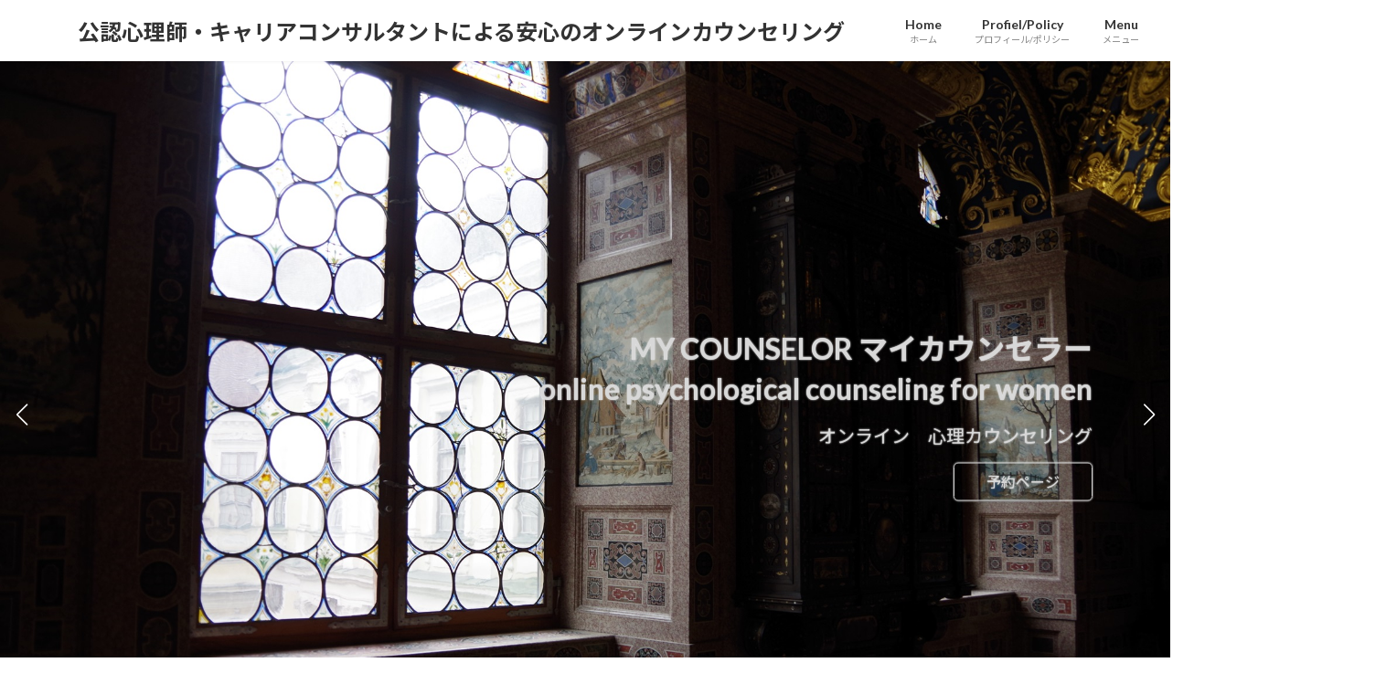

--- FILE ---
content_type: text/html; charset=UTF-8
request_url: https://my-counselor.jp/
body_size: 19932
content:
<!DOCTYPE html><html dir="ltr" lang="ja" prefix="og: https://ogp.me/ns#"><head><meta charset="utf-8"><meta http-equiv="X-UA-Compatible" content="IE=edge"><meta name="viewport" content="width=device-width, initial-scale=1"><title>オンラインカウンセリング - 公認心理師・キャリアコンサルタントによる安心のオンラインカウンセリング</title><meta name="description" content="公認心理師・キャリアコンサルタントによる心理カウンセリングです。お子様に関することでご心配なことがありましたら 公認心理師・キャリアコンサルタントによる心理カウンセリングです。お子様に関することでご心配なことがありましたら、お話を聞かせてください。ご一緒に解決していきましょう。" /><meta name="robots" content="max-image-preview:large" /><link rel="canonical" href="https://my-counselor.jp/" /><meta name="generator" content="All in One SEO (AIOSEO) 4.7.3" /><meta property="og:locale" content="ja_JP" /><meta property="og:site_name" content="公認心理師・キャリアコンサルタントによる安心のオンラインカウンセリング - 公認心理師・キャリアコンサルタントによる心理カウンセリングです。お子様に関することでご心配なことがありましたら、お話を聞かせてください。ご一緒に解決していきましょう。" /><meta property="og:type" content="website" /><meta property="og:title" content="オンラインカウンセリング - 公認心理師・キャリアコンサルタントによる安心のオンラインカウンセリング" /><meta property="og:description" content="公認心理師・キャリアコンサルタントによる心理カウンセリングです。お子様に関することでご心配なことがありましたら 公認心理師・キャリアコンサルタントによる心理カウンセリングです。お子様に関することでご心配なことがありましたら、お話を聞かせてください。ご一緒に解決していきましょう。" /><meta property="og:url" content="https://my-counselor.jp/" /><meta property="og:image" content="https://my-counselor.jp/wp-content/uploads/2021/11/pexels-photo-1406282.jpeg" /><meta property="og:image:secure_url" content="https://my-counselor.jp/wp-content/uploads/2021/11/pexels-photo-1406282.jpeg" /><meta property="og:image:width" content="1880" /><meta property="og:image:height" content="1253" /><meta name="twitter:card" content="summary" /><meta name="twitter:title" content="オンラインカウンセリング - 公認心理師・キャリアコンサルタントによる安心のオンラインカウンセリング" /><meta name="twitter:description" content="公認心理師・キャリアコンサルタントによる心理カウンセリングです。お子様に関することでご心配なことがありましたら 公認心理師・キャリアコンサルタントによる心理カウンセリングです。お子様に関することでご心配なことがありましたら、お話を聞かせてください。ご一緒に解決していきましょう。" /><meta name="twitter:image" content="https://my-counselor.jp/wp-content/uploads/2021/11/pexels-photo-1406282.jpeg" /> <script type="application/ld+json" class="aioseo-schema">{"@context":"https:\/\/schema.org","@graph":[{"@type":"BreadcrumbList","@id":"https:\/\/my-counselor.jp\/#breadcrumblist","itemListElement":[{"@type":"ListItem","@id":"https:\/\/my-counselor.jp\/#listItem","position":1,"name":"\u5bb6"}]},{"@type":"Organization","@id":"https:\/\/my-counselor.jp\/#organization","name":"\u660e\u65e5\u8f1d\u304f\u5973\u6027\u306e\u305f\u3081\u306e\u30de\u30a4\u30ab\u30a6\u30f3\u30bb\u30e9\u30fcMy Counselor online psychological counseling for women","description":"\u516c\u8a8d\u5fc3\u7406\u5e2b\u30fb\u30ad\u30e3\u30ea\u30a2\u30b3\u30f3\u30b5\u30eb\u30bf\u30f3\u30c8\u306b\u3088\u308b\u5fc3\u7406\u30ab\u30a6\u30f3\u30bb\u30ea\u30f3\u30b0\u3067\u3059\u3002\u304a\u5b50\u69d8\u306b\u95a2\u3059\u308b\u3053\u3068\u3067\u3054\u5fc3\u914d\u306a\u3053\u3068\u304c\u3042\u308a\u307e\u3057\u305f\u3089\u3001\u304a\u8a71\u3092\u805e\u304b\u305b\u3066\u304f\u3060\u3055\u3044\u3002\u3054\u4e00\u7dd2\u306b\u89e3\u6c7a\u3057\u3066\u3044\u304d\u307e\u3057\u3087\u3046\u3002","url":"https:\/\/my-counselor.jp\/"},{"@type":"WebPage","@id":"https:\/\/my-counselor.jp\/#webpage","url":"https:\/\/my-counselor.jp\/","name":"\u30aa\u30f3\u30e9\u30a4\u30f3\u30ab\u30a6\u30f3\u30bb\u30ea\u30f3\u30b0 - \u516c\u8a8d\u5fc3\u7406\u5e2b\u30fb\u30ad\u30e3\u30ea\u30a2\u30b3\u30f3\u30b5\u30eb\u30bf\u30f3\u30c8\u306b\u3088\u308b\u5b89\u5fc3\u306e\u30aa\u30f3\u30e9\u30a4\u30f3\u30ab\u30a6\u30f3\u30bb\u30ea\u30f3\u30b0","description":"\u516c\u8a8d\u5fc3\u7406\u5e2b\u30fb\u30ad\u30e3\u30ea\u30a2\u30b3\u30f3\u30b5\u30eb\u30bf\u30f3\u30c8\u306b\u3088\u308b\u5fc3\u7406\u30ab\u30a6\u30f3\u30bb\u30ea\u30f3\u30b0\u3067\u3059\u3002\u304a\u5b50\u69d8\u306b\u95a2\u3059\u308b\u3053\u3068\u3067\u3054\u5fc3\u914d\u306a\u3053\u3068\u304c\u3042\u308a\u307e\u3057\u305f\u3089 \u516c\u8a8d\u5fc3\u7406\u5e2b\u30fb\u30ad\u30e3\u30ea\u30a2\u30b3\u30f3\u30b5\u30eb\u30bf\u30f3\u30c8\u306b\u3088\u308b\u5fc3\u7406\u30ab\u30a6\u30f3\u30bb\u30ea\u30f3\u30b0\u3067\u3059\u3002\u304a\u5b50\u69d8\u306b\u95a2\u3059\u308b\u3053\u3068\u3067\u3054\u5fc3\u914d\u306a\u3053\u3068\u304c\u3042\u308a\u307e\u3057\u305f\u3089\u3001\u304a\u8a71\u3092\u805e\u304b\u305b\u3066\u304f\u3060\u3055\u3044\u3002\u3054\u4e00\u7dd2\u306b\u89e3\u6c7a\u3057\u3066\u3044\u304d\u307e\u3057\u3087\u3046\u3002","inLanguage":"ja","isPartOf":{"@id":"https:\/\/my-counselor.jp\/#website"},"breadcrumb":{"@id":"https:\/\/my-counselor.jp\/#breadcrumblist"},"image":{"@type":"ImageObject","url":"https:\/\/my-counselor.jp\/wp-content\/uploads\/2021\/11\/pexels-photo-1406282.jpeg","@id":"https:\/\/my-counselor.jp\/#mainImage","width":1880,"height":1253},"primaryImageOfPage":{"@id":"https:\/\/my-counselor.jp\/#mainImage"},"datePublished":"2021-11-30T23:36:53+09:00","dateModified":"2024-07-09T19:51:46+09:00"},{"@type":"WebSite","@id":"https:\/\/my-counselor.jp\/#website","url":"https:\/\/my-counselor.jp\/","name":"\u516c\u8a8d\u5fc3\u7406\u5e2b\u30fb\u30ad\u30e3\u30ea\u30a2\u30b3\u30f3\u30b5\u30eb\u30bf\u30f3\u30c8\u306b\u3088\u308b\u5b89\u5fc3\u306e\u30aa\u30f3\u30e9\u30a4\u30f3\u30ab\u30a6\u30f3\u30bb\u30ea\u30f3\u30b0","description":"\u516c\u8a8d\u5fc3\u7406\u5e2b\u30fb\u30ad\u30e3\u30ea\u30a2\u30b3\u30f3\u30b5\u30eb\u30bf\u30f3\u30c8\u306b\u3088\u308b\u5fc3\u7406\u30ab\u30a6\u30f3\u30bb\u30ea\u30f3\u30b0\u3067\u3059\u3002\u304a\u5b50\u69d8\u306b\u95a2\u3059\u308b\u3053\u3068\u3067\u3054\u5fc3\u914d\u306a\u3053\u3068\u304c\u3042\u308a\u307e\u3057\u305f\u3089\u3001\u304a\u8a71\u3092\u805e\u304b\u305b\u3066\u304f\u3060\u3055\u3044\u3002\u3054\u4e00\u7dd2\u306b\u89e3\u6c7a\u3057\u3066\u3044\u304d\u307e\u3057\u3087\u3046\u3002","inLanguage":"ja","publisher":{"@id":"https:\/\/my-counselor.jp\/#organization"},"potentialAction":{"@type":"SearchAction","target":{"@type":"EntryPoint","urlTemplate":"https:\/\/my-counselor.jp\/?s={search_term_string}"},"query-input":"required name=search_term_string"}}]}</script> <meta name="google-site-verification" content="EbOPX_TkQuycBH9eAtHgnaw0PCH1J0AUbfhCDrzqBrg" /><link rel='dns-prefetch' href='//webfonts.sakura.ne.jp' /><link rel='dns-prefetch' href='//stats.wp.com' /><link rel="alternate" type="application/rss+xml" title="公認心理師・キャリアコンサルタントによる安心のオンラインカウンセリング &raquo; フィード" href="https://my-counselor.jp/feed/" /><meta name="description" content="公認心理師・キャリアコンサルタントによる心理カウンセリングです。お子様に関することでご心配なことがありましたら、お話を聞かせてください。ご一緒に解決していきましょう。" /><script defer src="[data-uri]"></script> <link rel='stylesheet' id='vkExUnit_common_style-css' href='https://my-counselor.jp/wp-content/cache/autoptimize/autoptimize_single_ea06bcb9caaffec68e5e5f8d33d36f3a.php?ver=9.113.0.1' type='text/css' media='all' /><style id='vkExUnit_common_style-inline-css' type='text/css'>:root {--ver_page_top_button_url:url(https://my-counselor.jp/wp-content/plugins/vk-all-in-one-expansion-unit/assets/images/to-top-btn-icon.svg);}@font-face {font-weight: normal;font-style: normal;font-family: "vk_sns";src: url("https://my-counselor.jp/wp-content/plugins/vk-all-in-one-expansion-unit/inc/sns/icons/fonts/vk_sns.eot?-bq20cj");src: url("https://my-counselor.jp/wp-content/plugins/vk-all-in-one-expansion-unit/inc/sns/icons/fonts/vk_sns.eot?#iefix-bq20cj") format("embedded-opentype"),url("https://my-counselor.jp/wp-content/plugins/vk-all-in-one-expansion-unit/inc/sns/icons/fonts/vk_sns.woff?-bq20cj") format("woff"),url("https://my-counselor.jp/wp-content/plugins/vk-all-in-one-expansion-unit/inc/sns/icons/fonts/vk_sns.ttf?-bq20cj") format("truetype"),url("https://my-counselor.jp/wp-content/plugins/vk-all-in-one-expansion-unit/inc/sns/icons/fonts/vk_sns.svg?-bq20cj#vk_sns") format("svg");}
.veu_promotion-alert__content--text {border: 1px solid rgba(0,0,0,0.125);padding: 0.5em 1em;border-radius: var(--vk-size-radius);margin-bottom: var(--vk-margin-block-bottom);font-size: 0.875rem;}/* Alert Content部分に段落タグを入れた場合に最後の段落の余白を0にする */.veu_promotion-alert__content--text p:last-of-type{margin-bottom:0;margin-top: 0;}</style><style id='wp-emoji-styles-inline-css' type='text/css'>img.wp-smiley, img.emoji {
		display: inline !important;
		border: none !important;
		box-shadow: none !important;
		height: 1em !important;
		width: 1em !important;
		margin: 0 0.07em !important;
		vertical-align: -0.1em !important;
		background: none !important;
		padding: 0 !important;
	}</style><link rel='stylesheet' id='wp-block-library-css' href='https://my-counselor.jp/wp-includes/css/dist/block-library/style.min.css?ver=6.5.7' type='text/css' media='all' /><style id='wp-block-library-inline-css' type='text/css'>.vk-cols--reverse{flex-direction:row-reverse}.vk-cols--hasbtn{margin-bottom:0}.vk-cols--hasbtn>.row>.vk_gridColumn_item,.vk-cols--hasbtn>.wp-block-column{position:relative;padding-bottom:3em}.vk-cols--hasbtn>.row>.vk_gridColumn_item>.wp-block-buttons,.vk-cols--hasbtn>.row>.vk_gridColumn_item>.vk_button,.vk-cols--hasbtn>.wp-block-column>.wp-block-buttons,.vk-cols--hasbtn>.wp-block-column>.vk_button{position:absolute;bottom:0;width:100%}.vk-cols--fit.wp-block-columns{gap:0}.vk-cols--fit.wp-block-columns,.vk-cols--fit.wp-block-columns:not(.is-not-stacked-on-mobile){margin-top:0;margin-bottom:0;justify-content:space-between}.vk-cols--fit.wp-block-columns>.wp-block-column *:last-child,.vk-cols--fit.wp-block-columns:not(.is-not-stacked-on-mobile)>.wp-block-column *:last-child{margin-bottom:0}.vk-cols--fit.wp-block-columns>.wp-block-column>.wp-block-cover,.vk-cols--fit.wp-block-columns:not(.is-not-stacked-on-mobile)>.wp-block-column>.wp-block-cover{margin-top:0}.vk-cols--fit.wp-block-columns.has-background,.vk-cols--fit.wp-block-columns:not(.is-not-stacked-on-mobile).has-background{padding:0}@media(max-width: 599px){.vk-cols--fit.wp-block-columns:not(.has-background)>.wp-block-column:not(.has-background),.vk-cols--fit.wp-block-columns:not(.is-not-stacked-on-mobile):not(.has-background)>.wp-block-column:not(.has-background){padding-left:0 !important;padding-right:0 !important}}@media(min-width: 782px){.vk-cols--fit.wp-block-columns .block-editor-block-list__block.wp-block-column:not(:first-child),.vk-cols--fit.wp-block-columns>.wp-block-column:not(:first-child),.vk-cols--fit.wp-block-columns:not(.is-not-stacked-on-mobile) .block-editor-block-list__block.wp-block-column:not(:first-child),.vk-cols--fit.wp-block-columns:not(.is-not-stacked-on-mobile)>.wp-block-column:not(:first-child){margin-left:0}}@media(min-width: 600px)and (max-width: 781px){.vk-cols--fit.wp-block-columns .wp-block-column:nth-child(2n),.vk-cols--fit.wp-block-columns:not(.is-not-stacked-on-mobile) .wp-block-column:nth-child(2n){margin-left:0}.vk-cols--fit.wp-block-columns .wp-block-column:not(:only-child),.vk-cols--fit.wp-block-columns:not(.is-not-stacked-on-mobile) .wp-block-column:not(:only-child){flex-basis:50% !important}}.vk-cols--fit--gap1.wp-block-columns{gap:1px}@media(min-width: 600px)and (max-width: 781px){.vk-cols--fit--gap1.wp-block-columns .wp-block-column:not(:only-child){flex-basis:calc(50% - 1px) !important}}.vk-cols--fit.vk-cols--grid>.block-editor-block-list__block,.vk-cols--fit.vk-cols--grid>.wp-block-column,.vk-cols--fit.vk-cols--grid:not(.is-not-stacked-on-mobile)>.block-editor-block-list__block,.vk-cols--fit.vk-cols--grid:not(.is-not-stacked-on-mobile)>.wp-block-column{flex-basis:50%;box-sizing:border-box}@media(max-width: 599px){.vk-cols--fit.vk-cols--grid.vk-cols--grid--alignfull>.wp-block-column:nth-child(2)>.wp-block-cover,.vk-cols--fit.vk-cols--grid.vk-cols--grid--alignfull>.wp-block-column:nth-child(2)>.vk_outer,.vk-cols--fit.vk-cols--grid:not(.is-not-stacked-on-mobile).vk-cols--grid--alignfull>.wp-block-column:nth-child(2)>.wp-block-cover,.vk-cols--fit.vk-cols--grid:not(.is-not-stacked-on-mobile).vk-cols--grid--alignfull>.wp-block-column:nth-child(2)>.vk_outer{width:100vw;margin-right:calc((100% - 100vw)/2);margin-left:calc((100% - 100vw)/2)}}@media(min-width: 600px){.vk-cols--fit.vk-cols--grid.vk-cols--grid--alignfull>.wp-block-column:nth-child(2)>.wp-block-cover,.vk-cols--fit.vk-cols--grid.vk-cols--grid--alignfull>.wp-block-column:nth-child(2)>.vk_outer,.vk-cols--fit.vk-cols--grid:not(.is-not-stacked-on-mobile).vk-cols--grid--alignfull>.wp-block-column:nth-child(2)>.wp-block-cover,.vk-cols--fit.vk-cols--grid:not(.is-not-stacked-on-mobile).vk-cols--grid--alignfull>.wp-block-column:nth-child(2)>.vk_outer{margin-right:calc(100% - 50vw);width:50vw}}@media(min-width: 600px){.vk-cols--fit.vk-cols--grid.vk-cols--grid--alignfull.vk-cols--reverse>.wp-block-column,.vk-cols--fit.vk-cols--grid:not(.is-not-stacked-on-mobile).vk-cols--grid--alignfull.vk-cols--reverse>.wp-block-column{margin-left:0;margin-right:0}.vk-cols--fit.vk-cols--grid.vk-cols--grid--alignfull.vk-cols--reverse>.wp-block-column:nth-child(2)>.wp-block-cover,.vk-cols--fit.vk-cols--grid.vk-cols--grid--alignfull.vk-cols--reverse>.wp-block-column:nth-child(2)>.vk_outer,.vk-cols--fit.vk-cols--grid:not(.is-not-stacked-on-mobile).vk-cols--grid--alignfull.vk-cols--reverse>.wp-block-column:nth-child(2)>.wp-block-cover,.vk-cols--fit.vk-cols--grid:not(.is-not-stacked-on-mobile).vk-cols--grid--alignfull.vk-cols--reverse>.wp-block-column:nth-child(2)>.vk_outer{margin-left:calc(100% - 50vw)}}.vk-cols--menu h2,.vk-cols--menu h3,.vk-cols--menu h4,.vk-cols--menu h5{margin-bottom:.2em;text-shadow:#000 0 0 10px}.vk-cols--menu h2:first-child,.vk-cols--menu h3:first-child,.vk-cols--menu h4:first-child,.vk-cols--menu h5:first-child{margin-top:0}.vk-cols--menu p{margin-bottom:1rem;text-shadow:#000 0 0 10px}.vk-cols--menu .wp-block-cover__inner-container:last-child{margin-bottom:0}.vk-cols--fitbnrs .wp-block-column .wp-block-cover:hover img{filter:unset}.vk-cols--fitbnrs .wp-block-column .wp-block-cover:hover{background-color:unset}.vk-cols--fitbnrs .wp-block-column .wp-block-cover:hover .wp-block-cover__image-background{filter:unset !important}.vk-cols--fitbnrs .wp-block-cover__inner-container{position:absolute;height:100%;width:100%}.vk-cols--fitbnrs .vk_button{height:100%;margin:0}.vk-cols--fitbnrs .vk_button .vk_button_btn,.vk-cols--fitbnrs .vk_button .btn{height:100%;width:100%;border:none;box-shadow:none;background-color:unset !important;transition:unset}.vk-cols--fitbnrs .vk_button .vk_button_btn:hover,.vk-cols--fitbnrs .vk_button .btn:hover{transition:unset}.vk-cols--fitbnrs .vk_button .vk_button_btn:after,.vk-cols--fitbnrs .vk_button .btn:after{border:none}.vk-cols--fitbnrs .vk_button .vk_button_link_txt{width:100%;position:absolute;top:50%;left:50%;transform:translateY(-50%) translateX(-50%);font-size:2rem;text-shadow:#000 0 0 10px}.vk-cols--fitbnrs .vk_button .vk_button_link_subCaption{width:100%;position:absolute;top:calc(50% + 2.2em);left:50%;transform:translateY(-50%) translateX(-50%);text-shadow:#000 0 0 10px}@media(min-width: 992px){.vk-cols--media.wp-block-columns{gap:3rem}}.vk-fit-map figure{margin-bottom:0}.vk-fit-map iframe{position:relative;margin-bottom:0;display:block;max-height:400px;width:100vw}.vk-fit-map:is(.alignfull,.alignwide) div{max-width:100%}.vk-table--th--width25 :where(tr>*:first-child){width:25%}.vk-table--th--width30 :where(tr>*:first-child){width:30%}.vk-table--th--width35 :where(tr>*:first-child){width:35%}.vk-table--th--width40 :where(tr>*:first-child){width:40%}.vk-table--th--bg-bright :where(tr>*:first-child){background-color:var(--wp--preset--color--bg-secondary, rgba(0, 0, 0, 0.05))}@media(max-width: 599px){.vk-table--mobile-block :is(th,td){width:100%;display:block}.vk-table--mobile-block.wp-block-table table :is(th,td){border-top:none}}.vk-table--width--th25 :where(tr>*:first-child){width:25%}.vk-table--width--th30 :where(tr>*:first-child){width:30%}.vk-table--width--th35 :where(tr>*:first-child){width:35%}.vk-table--width--th40 :where(tr>*:first-child){width:40%}.no-margin{margin:0}@media(max-width: 599px){.wp-block-image.vk-aligncenter--mobile>.alignright{float:none;margin-left:auto;margin-right:auto}.vk-no-padding-horizontal--mobile{padding-left:0 !important;padding-right:0 !important}}
/* VK Color Palettes */:root{ --wp--preset--color--vk-color-primary:#44abf4}/* --vk-color-primary is deprecated. */:root{ --vk-color-primary: var(--wp--preset--color--vk-color-primary);}:root{ --wp--preset--color--vk-color-primary-dark:#3689c3}/* --vk-color-primary-dark is deprecated. */:root{ --vk-color-primary-dark: var(--wp--preset--color--vk-color-primary-dark);}:root{ --wp--preset--color--vk-color-primary-vivid:#4bbcff}/* --vk-color-primary-vivid is deprecated. */:root{ --vk-color-primary-vivid: var(--wp--preset--color--vk-color-primary-vivid);}:root{ --wp--preset--color--vk-color-custom-1:#808080}/* --vk-color-custom-1 is deprecated. */:root{ --vk-color-custom-1: var(--wp--preset--color--vk-color-custom-1);}:root{ --wp--preset--color--vk-color-custom-2:#f4d577}/* --vk-color-custom-2 is deprecated. */:root{ --vk-color-custom-2: var(--wp--preset--color--vk-color-custom-2);}:root{ --wp--preset--color--vk-color-custom-3:#888184}/* --vk-color-custom-3 is deprecated. */:root{ --vk-color-custom-3: var(--wp--preset--color--vk-color-custom-3);}</style><link rel='stylesheet' id='mediaelement-css' href='https://my-counselor.jp/wp-includes/js/mediaelement/mediaelementplayer-legacy.min.css?ver=4.2.17' type='text/css' media='all' /><link rel='stylesheet' id='wp-mediaelement-css' href='https://my-counselor.jp/wp-includes/js/mediaelement/wp-mediaelement.min.css?ver=6.5.7' type='text/css' media='all' /><style id='jetpack-sharing-buttons-style-inline-css' type='text/css'>.jetpack-sharing-buttons__services-list{display:flex;flex-direction:row;flex-wrap:wrap;gap:0;list-style-type:none;margin:5px;padding:0}.jetpack-sharing-buttons__services-list.has-small-icon-size{font-size:12px}.jetpack-sharing-buttons__services-list.has-normal-icon-size{font-size:16px}.jetpack-sharing-buttons__services-list.has-large-icon-size{font-size:24px}.jetpack-sharing-buttons__services-list.has-huge-icon-size{font-size:36px}@media print{.jetpack-sharing-buttons__services-list{display:none!important}}.editor-styles-wrapper .wp-block-jetpack-sharing-buttons{gap:0;padding-inline-start:0}ul.jetpack-sharing-buttons__services-list.has-background{padding:1.25em 2.375em}</style><link rel='stylesheet' id='vk-swiper-style-css' href='https://my-counselor.jp/wp-content/plugins/vk-blocks/vendor/vektor-inc/vk-swiper/src/assets/css/swiper-bundle.min.css?ver=11.0.2' type='text/css' media='all' /><link rel='stylesheet' id='vk-blocks-build-css-css' href='https://my-counselor.jp/wp-content/cache/autoptimize/autoptimize_single_f27393497efdbb7e9bf67a56731ef30a.php?ver=1.87.0.1' type='text/css' media='all' /><style id='vk-blocks-build-css-inline-css' type='text/css'>:root {--vk_flow-arrow: url(https://my-counselor.jp/wp-content/plugins/vk-blocks/inc/vk-blocks/images/arrow_bottom.svg);--vk_image-mask-circle: url(https://my-counselor.jp/wp-content/plugins/vk-blocks/inc/vk-blocks/images/circle.svg);--vk_image-mask-wave01: url(https://my-counselor.jp/wp-content/plugins/vk-blocks/inc/vk-blocks/images/wave01.svg);--vk_image-mask-wave02: url(https://my-counselor.jp/wp-content/plugins/vk-blocks/inc/vk-blocks/images/wave02.svg);--vk_image-mask-wave03: url(https://my-counselor.jp/wp-content/plugins/vk-blocks/inc/vk-blocks/images/wave03.svg);--vk_image-mask-wave04: url(https://my-counselor.jp/wp-content/plugins/vk-blocks/inc/vk-blocks/images/wave04.svg);}

	:root {

		--vk-balloon-border-width:1px;

		--vk-balloon-speech-offset:-12px;
	}</style><style id='classic-theme-styles-inline-css' type='text/css'>/*! This file is auto-generated */
.wp-block-button__link{color:#fff;background-color:#32373c;border-radius:9999px;box-shadow:none;text-decoration:none;padding:calc(.667em + 2px) calc(1.333em + 2px);font-size:1.125em}.wp-block-file__button{background:#32373c;color:#fff;text-decoration:none}</style><style id='global-styles-inline-css' type='text/css'>body{--wp--preset--color--black: #000000;--wp--preset--color--cyan-bluish-gray: #abb8c3;--wp--preset--color--white: #ffffff;--wp--preset--color--pale-pink: #f78da7;--wp--preset--color--vivid-red: #cf2e2e;--wp--preset--color--luminous-vivid-orange: #ff6900;--wp--preset--color--luminous-vivid-amber: #fcb900;--wp--preset--color--light-green-cyan: #7bdcb5;--wp--preset--color--vivid-green-cyan: #00d084;--wp--preset--color--pale-cyan-blue: #8ed1fc;--wp--preset--color--vivid-cyan-blue: #0693e3;--wp--preset--color--vivid-purple: #9b51e0;--wp--preset--color--vk-color-primary: #44abf4;--wp--preset--color--vk-color-primary-dark: #3689c3;--wp--preset--color--vk-color-primary-vivid: #4bbcff;--wp--preset--color--vk-color-custom-1: #808080;--wp--preset--color--vk-color-custom-2: #f4d577;--wp--preset--color--vk-color-custom-3: #888184;--wp--preset--gradient--vivid-cyan-blue-to-vivid-purple: linear-gradient(135deg,rgba(6,147,227,1) 0%,rgb(155,81,224) 100%);--wp--preset--gradient--light-green-cyan-to-vivid-green-cyan: linear-gradient(135deg,rgb(122,220,180) 0%,rgb(0,208,130) 100%);--wp--preset--gradient--luminous-vivid-amber-to-luminous-vivid-orange: linear-gradient(135deg,rgba(252,185,0,1) 0%,rgba(255,105,0,1) 100%);--wp--preset--gradient--luminous-vivid-orange-to-vivid-red: linear-gradient(135deg,rgba(255,105,0,1) 0%,rgb(207,46,46) 100%);--wp--preset--gradient--very-light-gray-to-cyan-bluish-gray: linear-gradient(135deg,rgb(238,238,238) 0%,rgb(169,184,195) 100%);--wp--preset--gradient--cool-to-warm-spectrum: linear-gradient(135deg,rgb(74,234,220) 0%,rgb(151,120,209) 20%,rgb(207,42,186) 40%,rgb(238,44,130) 60%,rgb(251,105,98) 80%,rgb(254,248,76) 100%);--wp--preset--gradient--blush-light-purple: linear-gradient(135deg,rgb(255,206,236) 0%,rgb(152,150,240) 100%);--wp--preset--gradient--blush-bordeaux: linear-gradient(135deg,rgb(254,205,165) 0%,rgb(254,45,45) 50%,rgb(107,0,62) 100%);--wp--preset--gradient--luminous-dusk: linear-gradient(135deg,rgb(255,203,112) 0%,rgb(199,81,192) 50%,rgb(65,88,208) 100%);--wp--preset--gradient--pale-ocean: linear-gradient(135deg,rgb(255,245,203) 0%,rgb(182,227,212) 50%,rgb(51,167,181) 100%);--wp--preset--gradient--electric-grass: linear-gradient(135deg,rgb(202,248,128) 0%,rgb(113,206,126) 100%);--wp--preset--gradient--midnight: linear-gradient(135deg,rgb(2,3,129) 0%,rgb(40,116,252) 100%);--wp--preset--gradient--vivid-green-cyan-to-vivid-cyan-blue: linear-gradient(135deg,rgba(0,208,132,1) 0%,rgba(6,147,227,1) 100%);--wp--preset--font-size--small: 14px;--wp--preset--font-size--medium: 20px;--wp--preset--font-size--large: 24px;--wp--preset--font-size--x-large: 42px;--wp--preset--font-size--regular: 16px;--wp--preset--font-size--huge: 36px;--wp--preset--spacing--20: 0.44rem;--wp--preset--spacing--30: 0.67rem;--wp--preset--spacing--40: 1rem;--wp--preset--spacing--50: 1.5rem;--wp--preset--spacing--60: 2.25rem;--wp--preset--spacing--70: 3.38rem;--wp--preset--spacing--80: 5.06rem;--wp--preset--shadow--natural: 6px 6px 9px rgba(0, 0, 0, 0.2);--wp--preset--shadow--deep: 12px 12px 50px rgba(0, 0, 0, 0.4);--wp--preset--shadow--sharp: 6px 6px 0px rgba(0, 0, 0, 0.2);--wp--preset--shadow--outlined: 6px 6px 0px -3px rgba(255, 255, 255, 1), 6px 6px rgba(0, 0, 0, 1);--wp--preset--shadow--crisp: 6px 6px 0px rgba(0, 0, 0, 1);}:where(.is-layout-flex){gap: 0.5em;}:where(.is-layout-grid){gap: 0.5em;}body .is-layout-flex{display: flex;}body .is-layout-flex{flex-wrap: wrap;align-items: center;}body .is-layout-flex > *{margin: 0;}body .is-layout-grid{display: grid;}body .is-layout-grid > *{margin: 0;}:where(.wp-block-columns.is-layout-flex){gap: 2em;}:where(.wp-block-columns.is-layout-grid){gap: 2em;}:where(.wp-block-post-template.is-layout-flex){gap: 1.25em;}:where(.wp-block-post-template.is-layout-grid){gap: 1.25em;}.has-black-color{color: var(--wp--preset--color--black) !important;}.has-cyan-bluish-gray-color{color: var(--wp--preset--color--cyan-bluish-gray) !important;}.has-white-color{color: var(--wp--preset--color--white) !important;}.has-pale-pink-color{color: var(--wp--preset--color--pale-pink) !important;}.has-vivid-red-color{color: var(--wp--preset--color--vivid-red) !important;}.has-luminous-vivid-orange-color{color: var(--wp--preset--color--luminous-vivid-orange) !important;}.has-luminous-vivid-amber-color{color: var(--wp--preset--color--luminous-vivid-amber) !important;}.has-light-green-cyan-color{color: var(--wp--preset--color--light-green-cyan) !important;}.has-vivid-green-cyan-color{color: var(--wp--preset--color--vivid-green-cyan) !important;}.has-pale-cyan-blue-color{color: var(--wp--preset--color--pale-cyan-blue) !important;}.has-vivid-cyan-blue-color{color: var(--wp--preset--color--vivid-cyan-blue) !important;}.has-vivid-purple-color{color: var(--wp--preset--color--vivid-purple) !important;}.has-vk-color-primary-color{color: var(--wp--preset--color--vk-color-primary) !important;}.has-vk-color-primary-dark-color{color: var(--wp--preset--color--vk-color-primary-dark) !important;}.has-vk-color-primary-vivid-color{color: var(--wp--preset--color--vk-color-primary-vivid) !important;}.has-vk-color-custom-1-color{color: var(--wp--preset--color--vk-color-custom-1) !important;}.has-vk-color-custom-2-color{color: var(--wp--preset--color--vk-color-custom-2) !important;}.has-vk-color-custom-3-color{color: var(--wp--preset--color--vk-color-custom-3) !important;}.has-black-background-color{background-color: var(--wp--preset--color--black) !important;}.has-cyan-bluish-gray-background-color{background-color: var(--wp--preset--color--cyan-bluish-gray) !important;}.has-white-background-color{background-color: var(--wp--preset--color--white) !important;}.has-pale-pink-background-color{background-color: var(--wp--preset--color--pale-pink) !important;}.has-vivid-red-background-color{background-color: var(--wp--preset--color--vivid-red) !important;}.has-luminous-vivid-orange-background-color{background-color: var(--wp--preset--color--luminous-vivid-orange) !important;}.has-luminous-vivid-amber-background-color{background-color: var(--wp--preset--color--luminous-vivid-amber) !important;}.has-light-green-cyan-background-color{background-color: var(--wp--preset--color--light-green-cyan) !important;}.has-vivid-green-cyan-background-color{background-color: var(--wp--preset--color--vivid-green-cyan) !important;}.has-pale-cyan-blue-background-color{background-color: var(--wp--preset--color--pale-cyan-blue) !important;}.has-vivid-cyan-blue-background-color{background-color: var(--wp--preset--color--vivid-cyan-blue) !important;}.has-vivid-purple-background-color{background-color: var(--wp--preset--color--vivid-purple) !important;}.has-vk-color-primary-background-color{background-color: var(--wp--preset--color--vk-color-primary) !important;}.has-vk-color-primary-dark-background-color{background-color: var(--wp--preset--color--vk-color-primary-dark) !important;}.has-vk-color-primary-vivid-background-color{background-color: var(--wp--preset--color--vk-color-primary-vivid) !important;}.has-vk-color-custom-1-background-color{background-color: var(--wp--preset--color--vk-color-custom-1) !important;}.has-vk-color-custom-2-background-color{background-color: var(--wp--preset--color--vk-color-custom-2) !important;}.has-vk-color-custom-3-background-color{background-color: var(--wp--preset--color--vk-color-custom-3) !important;}.has-black-border-color{border-color: var(--wp--preset--color--black) !important;}.has-cyan-bluish-gray-border-color{border-color: var(--wp--preset--color--cyan-bluish-gray) !important;}.has-white-border-color{border-color: var(--wp--preset--color--white) !important;}.has-pale-pink-border-color{border-color: var(--wp--preset--color--pale-pink) !important;}.has-vivid-red-border-color{border-color: var(--wp--preset--color--vivid-red) !important;}.has-luminous-vivid-orange-border-color{border-color: var(--wp--preset--color--luminous-vivid-orange) !important;}.has-luminous-vivid-amber-border-color{border-color: var(--wp--preset--color--luminous-vivid-amber) !important;}.has-light-green-cyan-border-color{border-color: var(--wp--preset--color--light-green-cyan) !important;}.has-vivid-green-cyan-border-color{border-color: var(--wp--preset--color--vivid-green-cyan) !important;}.has-pale-cyan-blue-border-color{border-color: var(--wp--preset--color--pale-cyan-blue) !important;}.has-vivid-cyan-blue-border-color{border-color: var(--wp--preset--color--vivid-cyan-blue) !important;}.has-vivid-purple-border-color{border-color: var(--wp--preset--color--vivid-purple) !important;}.has-vk-color-primary-border-color{border-color: var(--wp--preset--color--vk-color-primary) !important;}.has-vk-color-primary-dark-border-color{border-color: var(--wp--preset--color--vk-color-primary-dark) !important;}.has-vk-color-primary-vivid-border-color{border-color: var(--wp--preset--color--vk-color-primary-vivid) !important;}.has-vk-color-custom-1-border-color{border-color: var(--wp--preset--color--vk-color-custom-1) !important;}.has-vk-color-custom-2-border-color{border-color: var(--wp--preset--color--vk-color-custom-2) !important;}.has-vk-color-custom-3-border-color{border-color: var(--wp--preset--color--vk-color-custom-3) !important;}.has-vivid-cyan-blue-to-vivid-purple-gradient-background{background: var(--wp--preset--gradient--vivid-cyan-blue-to-vivid-purple) !important;}.has-light-green-cyan-to-vivid-green-cyan-gradient-background{background: var(--wp--preset--gradient--light-green-cyan-to-vivid-green-cyan) !important;}.has-luminous-vivid-amber-to-luminous-vivid-orange-gradient-background{background: var(--wp--preset--gradient--luminous-vivid-amber-to-luminous-vivid-orange) !important;}.has-luminous-vivid-orange-to-vivid-red-gradient-background{background: var(--wp--preset--gradient--luminous-vivid-orange-to-vivid-red) !important;}.has-very-light-gray-to-cyan-bluish-gray-gradient-background{background: var(--wp--preset--gradient--very-light-gray-to-cyan-bluish-gray) !important;}.has-cool-to-warm-spectrum-gradient-background{background: var(--wp--preset--gradient--cool-to-warm-spectrum) !important;}.has-blush-light-purple-gradient-background{background: var(--wp--preset--gradient--blush-light-purple) !important;}.has-blush-bordeaux-gradient-background{background: var(--wp--preset--gradient--blush-bordeaux) !important;}.has-luminous-dusk-gradient-background{background: var(--wp--preset--gradient--luminous-dusk) !important;}.has-pale-ocean-gradient-background{background: var(--wp--preset--gradient--pale-ocean) !important;}.has-electric-grass-gradient-background{background: var(--wp--preset--gradient--electric-grass) !important;}.has-midnight-gradient-background{background: var(--wp--preset--gradient--midnight) !important;}.has-small-font-size{font-size: var(--wp--preset--font-size--small) !important;}.has-medium-font-size{font-size: var(--wp--preset--font-size--medium) !important;}.has-large-font-size{font-size: var(--wp--preset--font-size--large) !important;}.has-x-large-font-size{font-size: var(--wp--preset--font-size--x-large) !important;}
.wp-block-navigation a:where(:not(.wp-element-button)){color: inherit;}
:where(.wp-block-post-template.is-layout-flex){gap: 1.25em;}:where(.wp-block-post-template.is-layout-grid){gap: 1.25em;}
:where(.wp-block-columns.is-layout-flex){gap: 2em;}:where(.wp-block-columns.is-layout-grid){gap: 2em;}
.wp-block-pullquote{font-size: 1.5em;line-height: 1.6;}</style><link rel='stylesheet' id='contact-form-7-css' href='https://my-counselor.jp/wp-content/cache/autoptimize/autoptimize_single_3fd2afa98866679439097f4ab102fe0a.php?ver=5.9.8' type='text/css' media='all' /><link rel='stylesheet' id='lightning-common-style-css' href='https://my-counselor.jp/wp-content/cache/autoptimize/autoptimize_single_71153fbace90c8e85ca59aa5a22c4761.php?ver=15.20.2' type='text/css' media='all' /><style id='lightning-common-style-inline-css' type='text/css'>/* Lightning */:root {--vk-color-primary:#44abf4;--vk-color-primary-dark:#3689c3;--vk-color-primary-vivid:#4bbcff;--g_nav_main_acc_icon_open_url:url(https://my-counselor.jp/wp-content/themes/lightning/_g3/inc/vk-mobile-nav/package/images/vk-menu-acc-icon-open-black.svg);--g_nav_main_acc_icon_close_url: url(https://my-counselor.jp/wp-content/themes/lightning/_g3/inc/vk-mobile-nav/package/images/vk-menu-close-black.svg);--g_nav_sub_acc_icon_open_url: url(https://my-counselor.jp/wp-content/themes/lightning/_g3/inc/vk-mobile-nav/package/images/vk-menu-acc-icon-open-white.svg);--g_nav_sub_acc_icon_close_url: url(https://my-counselor.jp/wp-content/themes/lightning/_g3/inc/vk-mobile-nav/package/images/vk-menu-close-white.svg);}
:root{--swiper-navigation-color: #fff;}
html{scroll-padding-top:var(--vk-size-admin-bar);}
/* vk-mobile-nav */:root {--vk-mobile-nav-menu-btn-bg-src: url("https://my-counselor.jp/wp-content/themes/lightning/_g3/inc/vk-mobile-nav/package/images/vk-menu-btn-black.svg");--vk-mobile-nav-menu-btn-close-bg-src: url("https://my-counselor.jp/wp-content/themes/lightning/_g3/inc/vk-mobile-nav/package/images/vk-menu-close-black.svg");--vk-menu-acc-icon-open-black-bg-src: url("https://my-counselor.jp/wp-content/themes/lightning/_g3/inc/vk-mobile-nav/package/images/vk-menu-acc-icon-open-black.svg");--vk-menu-acc-icon-open-white-bg-src: url("https://my-counselor.jp/wp-content/themes/lightning/_g3/inc/vk-mobile-nav/package/images/vk-menu-acc-icon-open-white.svg");--vk-menu-acc-icon-close-black-bg-src: url("https://my-counselor.jp/wp-content/themes/lightning/_g3/inc/vk-mobile-nav/package/images/vk-menu-close-black.svg");--vk-menu-acc-icon-close-white-bg-src: url("https://my-counselor.jp/wp-content/themes/lightning/_g3/inc/vk-mobile-nav/package/images/vk-menu-close-white.svg");}</style><link rel='stylesheet' id='lightning-design-style-css' href='https://my-counselor.jp/wp-content/cache/autoptimize/autoptimize_single_f5a8a4f945d2ed70bc73a5f629cb766f.php?ver=15.20.2' type='text/css' media='all' /><style id='lightning-design-style-inline-css' type='text/css'>.tagcloud a:before { font-family: "Font Awesome 5 Free";content: "\f02b";font-weight: bold; }</style><link rel='stylesheet' id='vk-blog-card-css' href='https://my-counselor.jp/wp-content/cache/autoptimize/autoptimize_single_bae5b1379fcaa427cec9b0cc3d5ed0c3.php?ver=6.5.7' type='text/css' media='all' /><link rel='stylesheet' id='veu-cta-css' href='https://my-counselor.jp/wp-content/cache/autoptimize/autoptimize_single_a78f149676128521e4b5f36a9ac06f23.php?ver=9.113.0.1' type='text/css' media='all' /><link rel='stylesheet' id='lightning-theme-style-css' href='https://my-counselor.jp/wp-content/themes/lightning/style.css?ver=15.20.2' type='text/css' media='all' /><link rel='stylesheet' id='vk-font-awesome-css' href='https://my-counselor.jp/wp-content/themes/lightning/vendor/vektor-inc/font-awesome-versions/src/versions/6/css/all.min.css?ver=6.4.2' type='text/css' media='all' /> <script type="text/javascript" src="https://my-counselor.jp/wp-includes/js/jquery/jquery.min.js?ver=3.7.1" id="jquery-core-js"></script> <script defer type="text/javascript" src="https://my-counselor.jp/wp-includes/js/jquery/jquery-migrate.min.js?ver=3.4.1" id="jquery-migrate-js"></script> <script defer type="text/javascript" src="//webfonts.sakura.ne.jp/js/sakurav3.js?fadein=0&amp;ver=3.1.4" id="typesquare_std-js"></script> <link rel="https://api.w.org/" href="https://my-counselor.jp/wp-json/" /><link rel="alternate" type="application/json" href="https://my-counselor.jp/wp-json/wp/v2/pages/5" /><link rel="EditURI" type="application/rsd+xml" title="RSD" href="https://my-counselor.jp/xmlrpc.php?rsd" /><meta name="generator" content="WordPress 6.5.7" /><link rel='shortlink' href='https://my-counselor.jp/' /><link rel="alternate" type="application/json+oembed" href="https://my-counselor.jp/wp-json/oembed/1.0/embed?url=https%3A%2F%2Fmy-counselor.jp%2F" /><link rel="alternate" type="text/xml+oembed" href="https://my-counselor.jp/wp-json/oembed/1.0/embed?url=https%3A%2F%2Fmy-counselor.jp%2F&#038;format=xml" /><style>img#wpstats{display:none}</style><noscript><style>.lazyload[data-src]{display:none !important;}</style></noscript><style>.lazyload{background-image:none !important;}.lazyload:before{background-image:none !important;}</style><style type="text/css" id="custom-background-css">body.custom-background { background-color: #f9f9f9; }</style><meta property="og:site_name" content="公認心理師・キャリアコンサルタントによる安心のオンラインカウンセリング" /><meta property="og:url" content="https://my-counselor.jp/" /><meta property="og:title" content="公認心理師・キャリアコンサルタントによる安心のオンラインカウンセリング" /><meta property="og:description" content="公認心理師・キャリアコンサルタントによる心理カウンセリングです。お子様に関することでご心配なことがありましたら、お話を聞かせてください。ご一緒に解決していきましょう。" /><meta property="fb:app_id" content="4539887249472300" /><meta property="og:type" content="website" /><meta property="og:image" content="https://my-counselor.jp/wp-content/uploads/2021/11/pexels-photo-1406282-1024x682.jpeg" /><meta property="og:image:width" content="1024" /><meta property="og:image:height" content="682" /><link rel="icon" href="https://my-counselor.jp/wp-content/uploads/2021/12/MYCOUNSELOR-150x150.jpg" sizes="32x32" /><link rel="icon" href="https://my-counselor.jp/wp-content/uploads/2021/12/MYCOUNSELOR.jpg" sizes="192x192" /><link rel="apple-touch-icon" href="https://my-counselor.jp/wp-content/uploads/2021/12/MYCOUNSELOR.jpg" /><meta name="msapplication-TileImage" content="https://my-counselor.jp/wp-content/uploads/2021/12/MYCOUNSELOR.jpg" /> <script type="application/ld+json">{"@context":"https://schema.org/","@type":"WebSite","name":"公認心理師・キャリアコンサルタントによる安心のオンラインカウンセリング","url":"https://my-counselor.jp"}</script></head><body class="home page-template-default page page-id-5 page-parent custom-background wp-embed-responsive vk-blocks device-pc fa_v6_css post-name-home post-type-page"> <a class="skip-link screen-reader-text" href="#main">コンテンツへスキップ</a> <a class="skip-link screen-reader-text" href="#vk-mobile-nav">ナビゲーションに移動</a><header id="site-header" class="site-header site-header--layout--nav-float"><div id="site-header-container" class="site-header-container container"><h1 class="site-header-logo"> <a href="https://my-counselor.jp/"> <span>公認心理師・キャリアコンサルタントによる安心のオンラインカウンセリング</span> </a></h1><nav id="global-nav" class="global-nav global-nav--layout--float-right"><ul id="menu-%e3%83%98%e3%83%83%e3%83%80%e3%83%bc%e3%83%8a%e3%83%93" class="menu vk-menu-acc global-nav-list nav"><li id="menu-item-21" class="menu-item menu-item-type-custom menu-item-object-custom current-menu-item current_page_item menu-item-home"><a href="https://my-counselor.jp/"><strong class="global-nav-name">Home</strong><span class="global-nav-description">ホーム</span></a></li><li id="menu-item-747" class="menu-item menu-item-type-custom menu-item-object-custom current-menu-item current_page_item menu-item-home menu-item-has-children"><a href="https://my-counselor.jp/"><strong class="global-nav-name">Profiel/Policy</strong><span class="global-nav-description">プロフィール/ポリシー</span></a><ul class="sub-menu"><li id="menu-item-748" class="menu-item menu-item-type-post_type menu-item-object-page"><a href="https://my-counselor.jp/profile/">プロフィール</a></li><li id="menu-item-163" class="menu-item menu-item-type-post_type menu-item-object-page"><a href="https://my-counselor.jp/home/counselor/">公認心理師として</a></li><li id="menu-item-160" class="menu-item menu-item-type-post_type menu-item-object-page"><a href="https://my-counselor.jp/home/read/">カウンセリングとは（できること　できないこと）</a></li></ul></li><li id="menu-item-189" class="menu-item menu-item-type-custom menu-item-object-custom current-menu-item current_page_item menu-item-home menu-item-has-children"><a href="https://my-counselor.jp/"><strong class="global-nav-name">Menu</strong><span class="global-nav-description">メニュー</span></a><ul class="sub-menu"><li id="menu-item-746" class="menu-item menu-item-type-post_type menu-item-object-page"><a href="https://my-counselor.jp/foreducation/">教育・学校・子育ての悩み</a></li><li id="menu-item-745" class="menu-item menu-item-type-post_type menu-item-object-page"><a href="https://my-counselor.jp/?page_id=286">得意とする分野　仕事・キャリア・就職・・</a></li><li id="menu-item-910" class="menu-item menu-item-type-post_type menu-item-object-page"><a href="https://my-counselor.jp/?page_id=904">キャリアコンサルタント受験生の方へ　実技（面接）試験は今回限りで終わらせる！合格ラインを越えていこう！</a></li><li id="menu-item-750" class="menu-item menu-item-type-post_type menu-item-object-page"><a href="https://my-counselor.jp/lecture/">教育機関での研修・講演・出張授業のご依頼を受付中</a></li></ul></li><li id="menu-item-742" class="menu-item menu-item-type-post_type menu-item-object-page"><a href="https://my-counselor.jp/blog/"><strong class="global-nav-name">Blog</strong><span class="global-nav-description">ブログ</span></a></li><li id="menu-item-24" class="menu-item menu-item-type-post_type menu-item-object-page"><a href="https://my-counselor.jp/reserve/"><strong class="global-nav-name">Reserve</strong><span class="global-nav-description">ご予約・カウンセリングについて</span></a></li></ul></nav></div></header><div class="lightning_swiper swiper swiper-container ltg-slide"><div class="swiper-wrapper ltg-slide-inner"><div class="swiper-slide item-1"><picture><source media="(max-width: 767px)"  data-srcset="https://my-counselor.jp/wp-content/uploads/2021/12/IMGP0726.jpg"><img src="[data-uri]" alt="counseling room" class="ltg-slide-item-img lazyload" data-src="https://my-counselor.jp/wp-content/uploads/2021/12/IMGP0726.jpg" decoding="async" data-eio-rwidth="2000" data-eio-rheight="1211"></picture><noscript><img src="https://my-counselor.jp/wp-content/uploads/2021/12/IMGP0726.jpg" alt="counseling room" class="ltg-slide-item-img" data-eio="l"></noscript><div class="ltg-slide-text-set mini-content"><div class="mini-content-container-1 container" style="text-align:right"><h3 class="ltg-slide-text-title" style="text-align:right;color:#d8d8d8;text-shadow:0 0 2px #fff">MY COUNSELOR マイカウンセラー<br /> online psychological counseling for women</h3><div class="ltg-slide-text-caption" style="text-align:right;color:#d8d8d8;text-shadow:0 0 2px #fff">オンライン　心理カウンセリング</div><style type="text/css">.mini-content-container-1 .btn{color:#d8d8d8;text-shadow:0 0 2px #fff;background:transparent;transition: .3s;border-color:#d8d8d8;box-shadow:0 0 2px #fff;}.mini-content-container-1 .btn:hover{color:#fff;background-color:#44abf4;border-color:#44abf4;}</style><a class="btn btn-ghost" href="https://my-counselor.jp/reserve/">予約ページ</a></div></div></div><div class="swiper-slide item-2"><picture><img src="https://my-counselor.jp/wp-content/uploads/2021/12/P5080111-scaled.jpg" alt="" class="ltg-slide-item-img"></picture><div class="ltg-slide-text-set mini-content"><div class="mini-content-container-2 container" style="text-align:left"><h3 class="ltg-slide-text-title" style="text-align:left;color:#ffffff;text-shadow:0 0 2px #fff">笑顔になれるように</h3><style type="text/css">.mini-content-container-2 .btn{color:#ffffff;text-shadow:0 0 2px #fff;background:transparent;transition: .3s;border-color:#ffffff;box-shadow:0 0 2px #fff;}.mini-content-container-2 .btn:hover{color:#fff;background-color:#44abf4;border-color:#44abf4;}</style><a class="btn btn-ghost" href="https://my-counselor.jp/home/read/">できること　できないこと</a></div></div></div><div class="swiper-slide item-3"><picture><img src="https://my-counselor.jp/wp-content/uploads/2021/12/PA281511-1.jpg" alt="" class="ltg-slide-item-img"></picture><div class="ltg-slide-text-set mini-content"><div class="mini-content-container-3 container"><h3 class="ltg-slide-text-title" style="color:#f2f2f2;">自然は美しい<br /> あなたも美しい自然の一部</h3><style type="text/css">.mini-content-container-3 .btn{color:#f2f2f2;background:transparent;transition: .3s;border-color:#f2f2f2;}.mini-content-container-3 .btn:hover{color:#fff;background-color:#44abf4;border-color:#44abf4;}</style><a class="btn btn-ghost" href="https://my-counselor.jp/blog/">ブログ</a></div></div></div></div><div class="swiper-pagination swiper-pagination-white"></div><div class="ltg-slide-button-next swiper-button-next swiper-button-white"></div><div class="ltg-slide-button-prev swiper-button-prev swiper-button-white"></div></div><div class="site-body"><div class="site-body-container container"><div class="main-section" id="main" role="main"><div id="post-5" class="entry entry-full post-5 page type-page status-publish has-post-thumbnail hentry"><div class="entry-body"><p class="wp-block-site-tagline has-regular-font-size">公認心理師・キャリアコンサルタントによる心理カウンセリングです。お子様に関することでご心配なことがありましたら、お話を聞かせてください。ご一緒に解決していきましょう。</p><p class="has-vk-color-primary-dark-color has-text-color has-small-font-size">※公認心理師およびキャリアコンサルタントは資格を取得している者だけがこの資格名を使って業務を行うことができる国家資格です</p><p></p><h2 class="wp-block-heading" id="my-counselorの得意分野">MY COUNSELORの強み</h2><p><br><strong>○教育現場で教員として勤めた経験があります。</strong></p><p>職員室では、教員はどのような目線で子どもたちを見るのかを知っています。<br><br>学校の先生へどのように伝えばよいのか、学校の先生から言われたことにどのように対応すればよいのか、アドバイスすることができます。<br><br>同年齢の子どもの集団に接し、いろいろなタイプの子どもがいることを知っていることも強みのひとつです。</p><p><strong>○企業で社員として勤めた経験があります。</strong><br><br>社会人として必要なことは何でしょうか？<br><br>従業員500人規模の企業で長年勤めた経験から、社会の一員、そして職業人として必要なことは、学歴よりも何よりも「コミュニケーション力」だと実感しています。<br>もちろん、学歴や専門技術が不要ということではなく、コミュニケーション力があった上で学歴や専門技術があれば間違いなく楽しく職業人になることができると思います。<br><br>コミュニケーション力とは、周囲に上手に自分のことを理解してもらうこと、また周囲のことも上手に受け止めること。<br>この大切な能力は、幼いころ・・・幼稚園、小学生のころから少しずつ積み上げていく力だと思います。<br><br>「みんなと一緒」「みんなと同じ」というふうに何がなんでも横並びにならねばならない・・・ということではないと思います。<br>特に、発達に個性のある子どもたちの、他にはない個性は生かしたいものです。<br>その上で、周囲とうまくコミュニケーションをとることができるスキルをお伝えしていきます。</p><p></p><p></p><p><strong><a href="https://my-counselor.jp/profile/" target="_blank" rel="noopener" title="マイカウンセラー（公認心理師・キャリアコンサルタント）プロフィール">マイカウンセラー（公認心理師・キャリアコンサルタント）プロフィール</a></strong></p><p></p><h2 class="wp-block-heading" id="カウンセリングは心のメンテナンス">キーワードは「発達障害」「学校、授業での様子」「お友達とのトラブル」</h2><p>○「うちの子は”発達障害”と言われました・・・」<br>発達障害と言ってもお子様一人ひとりの特性は違います。<br>たとえば数人の子どもたちが教室にいたとして、全部同じかといわれるとまったく違うけれど、一部分を見るとよく似ている・・・ということはあります。<br>子どもたちへの伝え方の工夫や、子どもたちが発する言動をどのように受け止め子どもたちへ返すか、ということを大人側・・・一番身近な親御さんの側が変化させることで、子どもの行動は変わってきます。<br><br>将来、お子様がどのような様子だったら安心ですか？<br>その将来とは、5年後ですか？10年後ですか？20年後ですか？<br>将来を描くことで、今できること、今したほうがいいことが見えてきます。<br><br>お子様がどういう場面でどんな言葉を発するか、どのような行動をとるのかを教えてください。<br>お子様の様子を聞かせていただきながら、具体的な接し方をご一緒に探っていきましょう。<br><br><br><br><br></p><figure class="wp-block-image size-full is-resized"><img fetchpriority="high" decoding="async" width="1880" height="1255" src="[data-uri]" alt="wood stool inside wooden" class="wp-image-274 lazyload" style="width:698px;height:465px"   data-src="https://my-counselor.jp/wp-content/uploads/2021/11/pexels-photo-2082090.jpeg" data-srcset="https://my-counselor.jp/wp-content/uploads/2021/11/pexels-photo-2082090.jpeg 1880w, https://my-counselor.jp/wp-content/uploads/2021/11/pexels-photo-2082090-300x200.jpeg 300w, https://my-counselor.jp/wp-content/uploads/2021/11/pexels-photo-2082090-1024x684.jpeg 1024w, https://my-counselor.jp/wp-content/uploads/2021/11/pexels-photo-2082090-768x513.jpeg 768w, https://my-counselor.jp/wp-content/uploads/2021/11/pexels-photo-2082090-1536x1025.jpeg 1536w" data-sizes="auto" data-eio-rwidth="1880" data-eio-rheight="1255" /><noscript><img fetchpriority="high" decoding="async" width="1880" height="1255" src="https://my-counselor.jp/wp-content/uploads/2021/11/pexels-photo-2082090.jpeg" alt="wood stool inside wooden" class="wp-image-274" style="width:698px;height:465px" srcset="https://my-counselor.jp/wp-content/uploads/2021/11/pexels-photo-2082090.jpeg 1880w, https://my-counselor.jp/wp-content/uploads/2021/11/pexels-photo-2082090-300x200.jpeg 300w, https://my-counselor.jp/wp-content/uploads/2021/11/pexels-photo-2082090-1024x684.jpeg 1024w, https://my-counselor.jp/wp-content/uploads/2021/11/pexels-photo-2082090-768x513.jpeg 768w, https://my-counselor.jp/wp-content/uploads/2021/11/pexels-photo-2082090-1536x1025.jpeg 1536w" sizes="(max-width: 1880px) 100vw, 1880px" data-eio="l" /></noscript></figure><p></p><h2 class="wp-block-heading" id="オンラインで安心安全なカウンセリング">オンラインで安心安全なカウンセリング</h2><p><br>パソコン・タブレット・スマートフォンなどを使ってカウンセリングを行います。<br><br>ご自身の安心できる場所でカウンセリングを受けていただけます。<br><br><br></p><p><strong><a href="https://coubic.com/mycounselorforwomen/438454" target="_blank" rel="noopener" title="カウンセリング予約">カウンセリング予約</a></strong></p><p><br><br><br><a data-type="URL" data-id="https://my-counselor.jp/profile/" href="https://my-counselor.jp/profile/">プロフィールはこちら</a><br><br></p><p><br><br></p><div class="wp-block-columns is-layout-flex wp-container-core-columns-is-layout-2 wp-block-columns-is-layout-flex"><div class="wp-block-column is-layout-flow wp-block-column-is-layout-flow"><h5 class="wp-block-heading" id="教育-学校に関する悩み"></h5><h5 class="wp-block-heading" id="仕事-キャリアに関する悩み"></h5><div style="height:20px" aria-hidden="true" class="wp-block-spacer"></div><figure class="wp-block-image size-full"><img decoding="async" width="1880" height="1253" src="[data-uri]" alt="closeup photography of book page folding forming heart" class="wp-image-397 lazyload"   data-src="https://my-counselor.jp/wp-content/uploads/2021/11/pexels-photo-1083633.jpeg" data-srcset="https://my-counselor.jp/wp-content/uploads/2021/11/pexels-photo-1083633.jpeg 1880w, https://my-counselor.jp/wp-content/uploads/2021/11/pexels-photo-1083633-300x200.jpeg 300w, https://my-counselor.jp/wp-content/uploads/2021/11/pexels-photo-1083633-1024x682.jpeg 1024w, https://my-counselor.jp/wp-content/uploads/2021/11/pexels-photo-1083633-768x512.jpeg 768w, https://my-counselor.jp/wp-content/uploads/2021/11/pexels-photo-1083633-1536x1024.jpeg 1536w" data-sizes="auto" data-eio-rwidth="1880" data-eio-rheight="1253" /><noscript><img decoding="async" width="1880" height="1253" src="https://my-counselor.jp/wp-content/uploads/2021/11/pexels-photo-1083633.jpeg" alt="closeup photography of book page folding forming heart" class="wp-image-397" srcset="https://my-counselor.jp/wp-content/uploads/2021/11/pexels-photo-1083633.jpeg 1880w, https://my-counselor.jp/wp-content/uploads/2021/11/pexels-photo-1083633-300x200.jpeg 300w, https://my-counselor.jp/wp-content/uploads/2021/11/pexels-photo-1083633-1024x682.jpeg 1024w, https://my-counselor.jp/wp-content/uploads/2021/11/pexels-photo-1083633-768x512.jpeg 768w, https://my-counselor.jp/wp-content/uploads/2021/11/pexels-photo-1083633-1536x1024.jpeg 1536w" sizes="(max-width: 1880px) 100vw, 1880px" data-eio="l" /></noscript></figure><h5 class="wp-block-heading" id="公認心理師とは">公認心理師とは</h5><p>公認心理師は、公認心理師法に基づく心理系初の国家資格で、公認心理師法は文部科学省と厚生労働省の共管です…</p><div class="wp-block-buttons is-layout-flex wp-block-buttons-is-layout-flex"><div class="wp-block-button is-style-outline"><a class="wp-block-button__link no-border-radius wp-element-button" href="https://my-counselor.jp/home/counselor/">Read more</a></div></div><div style="height:20px" aria-hidden="true" class="wp-block-spacer"></div></div></div><h2 class="wp-block-heading" id="news-information">News &amp; Information</h2><ul class="wp-block-latest-posts__list has-dates wp-block-latest-posts"><li><a class="wp-block-latest-posts__post-title" href="https://my-counselor.jp/2024/07/09/%e7%99%ba%e9%81%94%e9%9a%9c%e5%ae%b3%e3%81%a8%e3%83%af%e3%83%bc%e3%82%ad%e3%83%b3%e3%82%b0%e3%83%a1%e3%83%a2%e3%83%aa/">発達障害とワーキングメモリ</a><time datetime="2024-07-09T21:20:09+09:00" class="wp-block-latest-posts__post-date">2024-07-09</time><div class="wp-block-latest-posts__post-excerpt">こんにちは！大変久しぶりの更新になりました。少し余裕がなくてまだきちんとカウンセリング内容の改定ができていませ… <a href="https://my-counselor.jp/2024/07/09/%e7%99%ba%e9%81%94%e9%9a%9c%e5%ae%b3%e3%81%a8%e3%83%af%e3%83%bc%e3%82%ad%e3%83%b3%e3%82%b0%e3%83%a1%e3%83%a2%e3%83%aa/" rel="noopener noreferrer">続きを読む<span class="screen-reader-text">: 発達障害とワーキングメモリ</span></a></div></li><li><a class="wp-block-latest-posts__post-title" href="https://my-counselor.jp/2024/02/18/info/">お知らせ</a><time datetime="2024-02-18T10:58:47+09:00" class="wp-block-latest-posts__post-date">2024-02-18</time><div class="wp-block-latest-posts__post-excerpt">こんにちは！ お知らせです。カウンセリングを受ける中で、お子様の問題について悩みが多い方とお話することが増えて… <a href="https://my-counselor.jp/2024/02/18/info/" rel="noopener noreferrer">続きを読む<span class="screen-reader-text">: お知らせ</span></a></div></li><li><div class="wp-block-latest-posts__featured-image alignleft"><a href="https://my-counselor.jp/2024/02/05/%e8%a6%aa%e5%ad%90%e3%81%ae%e8%b7%9d%e9%9b%a2%e6%84%9f/" aria-label="親子の距離感"><img decoding="async" width="150" height="150" src="[data-uri]" class="attachment-thumbnail size-thumbnail wp-post-image lazyload" alt="girl writing on the paper photograph" style="" data-src="https://my-counselor.jp/wp-content/uploads/2024/02/pexels-photo-3171118-150x150.jpeg" data-eio-rwidth="150" data-eio-rheight="150" /><noscript><img decoding="async" width="150" height="150" src="https://my-counselor.jp/wp-content/uploads/2024/02/pexels-photo-3171118-150x150.jpeg" class="attachment-thumbnail size-thumbnail wp-post-image" alt="girl writing on the paper photograph" style="" data-eio="l" /></noscript></a></div><a class="wp-block-latest-posts__post-title" href="https://my-counselor.jp/2024/02/05/%e8%a6%aa%e5%ad%90%e3%81%ae%e8%b7%9d%e9%9b%a2%e6%84%9f/">親子の距離感</a><time datetime="2024-02-05T21:58:23+09:00" class="wp-block-latest-posts__post-date">2024-02-05</time><div class="wp-block-latest-posts__post-excerpt">親子というのは不思議なものですね。お互いのことを、他の人よりもよく知っている、と自然に思える関係を親子というの… <a href="https://my-counselor.jp/2024/02/05/%e8%a6%aa%e5%ad%90%e3%81%ae%e8%b7%9d%e9%9b%a2%e6%84%9f/" rel="noopener noreferrer">続きを読む<span class="screen-reader-text">: 親子の距離感</span></a></div></li><li><div class="wp-block-latest-posts__featured-image alignleft"><a href="https://my-counselor.jp/2024/01/28/%e7%9b%b8%e6%89%8b%e3%81%ab%e8%a9%a6%e3%81%95%e3%82%8c%e3%81%a6%e3%81%84%e3%82%8b%ef%bc%9f/" aria-label="もしかして、試されている？"><img decoding="async" width="150" height="150" src="[data-uri]" class="attachment-thumbnail size-thumbnail wp-post-image lazyload" alt="pink lagurus flowers with a question" style="" data-src="https://my-counselor.jp/wp-content/uploads/2024/01/pexels-photo-7006367-150x150.jpeg" data-eio-rwidth="150" data-eio-rheight="150" /><noscript><img decoding="async" width="150" height="150" src="https://my-counselor.jp/wp-content/uploads/2024/01/pexels-photo-7006367-150x150.jpeg" class="attachment-thumbnail size-thumbnail wp-post-image" alt="pink lagurus flowers with a question" style="" data-eio="l" /></noscript></a></div><a class="wp-block-latest-posts__post-title" href="https://my-counselor.jp/2024/01/28/%e7%9b%b8%e6%89%8b%e3%81%ab%e8%a9%a6%e3%81%95%e3%82%8c%e3%81%a6%e3%81%84%e3%82%8b%ef%bc%9f/">もしかして、試されている？</a><time datetime="2024-01-28T10:51:04+09:00" class="wp-block-latest-posts__post-date">2024-01-28</time><div class="wp-block-latest-posts__post-excerpt">心理的に不安定な人が、相手がどれだけ自分のために動いてくれるのか、ということを試す言動をとることがあります。 … <a href="https://my-counselor.jp/2024/01/28/%e7%9b%b8%e6%89%8b%e3%81%ab%e8%a9%a6%e3%81%95%e3%82%8c%e3%81%a6%e3%81%84%e3%82%8b%ef%bc%9f/" rel="noopener noreferrer">続きを読む<span class="screen-reader-text">: もしかして、試されている？</span></a></div></li><li><div class="wp-block-latest-posts__featured-image alignleft"><a href="https://my-counselor.jp/2024/01/24/%e3%81%93%e3%81%93%e3%82%8d%e3%81%ae%e5%82%b7%e3%81%af/" aria-label="こころの傷は"><img decoding="async" width="150" height="150" src="[data-uri]" class="attachment-thumbnail size-thumbnail wp-post-image lazyload" alt="person holding a green plant" style="" data-src="https://my-counselor.jp/wp-content/uploads/2024/01/pexels-photo-1072824-150x150.jpeg" data-eio-rwidth="150" data-eio-rheight="150" /><noscript><img decoding="async" width="150" height="150" src="https://my-counselor.jp/wp-content/uploads/2024/01/pexels-photo-1072824-150x150.jpeg" class="attachment-thumbnail size-thumbnail wp-post-image" alt="person holding a green plant" style="" data-eio="l" /></noscript></a></div><a class="wp-block-latest-posts__post-title" href="https://my-counselor.jp/2024/01/24/%e3%81%93%e3%81%93%e3%82%8d%e3%81%ae%e5%82%b7%e3%81%af/">こころの傷は</a><time datetime="2024-01-24T20:26:29+09:00" class="wp-block-latest-posts__post-date">2024-01-24</time><div class="wp-block-latest-posts__post-excerpt">人のこころで癒されるのです。</div></li></ul><div class="fb-page" data-href="https://www.facebook.com/mycounselor.forwomen" data-tabs="timeline" data-width="" data-height="" data-small-header="false" data-adapt-container-width="true" data-hide-cover="false" data-show-facepile="false"><blockquote cite="https://www.facebook.com/mycounselor.forwomen" class="fb-xfbml-parse-ignore"><a href="https://www.facebook.com/mycounselor.forwomen">FaceBook 公認心理師そしてキャリアコンサルタント　マイカウンセラーMy Counselor</a></blockquote></div></div></div></div></div></div><div class="site-body-bottom"><div class="container"><aside class="widget widget_block" id="block-5"><div class="wp-block-group"><div class="wp-block-group__inner-container is-layout-flow wp-block-group-is-layout-flow"><h2 class="wp-block-heading" id="アーカイブ">アーカイブ</h2><ul class="wp-block-archives-list wp-block-archives"><li><a href='https://my-counselor.jp/2024/07/'>2024年7月</a></li><li><a href='https://my-counselor.jp/2024/02/'>2024年2月</a></li><li><a href='https://my-counselor.jp/2024/01/'>2024年1月</a></li><li><a href='https://my-counselor.jp/2023/12/'>2023年12月</a></li><li><a href='https://my-counselor.jp/2023/11/'>2023年11月</a></li><li><a href='https://my-counselor.jp/2023/10/'>2023年10月</a></li><li><a href='https://my-counselor.jp/2023/09/'>2023年9月</a></li><li><a href='https://my-counselor.jp/2023/08/'>2023年8月</a></li><li><a href='https://my-counselor.jp/2023/07/'>2023年7月</a></li><li><a href='https://my-counselor.jp/2023/06/'>2023年6月</a></li><li><a href='https://my-counselor.jp/2023/05/'>2023年5月</a></li><li><a href='https://my-counselor.jp/2023/04/'>2023年4月</a></li><li><a href='https://my-counselor.jp/2023/03/'>2023年3月</a></li><li><a href='https://my-counselor.jp/2023/02/'>2023年2月</a></li><li><a href='https://my-counselor.jp/2023/01/'>2023年1月</a></li><li><a href='https://my-counselor.jp/2022/12/'>2022年12月</a></li><li><a href='https://my-counselor.jp/2022/11/'>2022年11月</a></li><li><a href='https://my-counselor.jp/2022/10/'>2022年10月</a></li><li><a href='https://my-counselor.jp/2022/09/'>2022年9月</a></li><li><a href='https://my-counselor.jp/2022/08/'>2022年8月</a></li><li><a href='https://my-counselor.jp/2022/07/'>2022年7月</a></li><li><a href='https://my-counselor.jp/2022/06/'>2022年6月</a></li><li><a href='https://my-counselor.jp/2022/05/'>2022年5月</a></li><li><a href='https://my-counselor.jp/2022/04/'>2022年4月</a></li><li><a href='https://my-counselor.jp/2022/03/'>2022年3月</a></li><li><a href='https://my-counselor.jp/2022/02/'>2022年2月</a></li><li><a href='https://my-counselor.jp/2022/01/'>2022年1月</a></li><li><a href='https://my-counselor.jp/2021/12/'>2021年12月</a></li></ul></div></div></aside><aside class="widget widget_block" id="block-6"><div class="wp-block-group"><div class="wp-block-group__inner-container is-layout-flow wp-block-group-is-layout-flow"><h2 class="wp-block-heading" id="カテゴリー">カテゴリー</h2><ul class="wp-block-categories-list wp-block-categories"><li class="cat-item cat-item-4"><a href="https://my-counselor.jp/category/info/">お知らせ</a></li><li class="cat-item cat-item-18"><a href="https://my-counselor.jp/category/%e3%82%ab%e3%82%a6%e3%83%b3%e3%82%bb%e3%83%aa%e3%83%b3%e3%82%b0/">カウンセリング</a></li><li class="cat-item cat-item-66"><a href="https://my-counselor.jp/category/%e3%82%ad%e3%83%a3%e3%83%aa%e3%82%a2%e3%82%b3%e3%83%b3%e3%82%b5%e3%83%ab%e3%82%bf%e3%83%b3%e3%83%88/">キャリアコンサルタント</a></li><li class="cat-item cat-item-20"><a href="https://my-counselor.jp/category/%e3%81%a4%e3%81%b6%e3%82%84%e3%81%8d/">つぶやき</a></li><li class="cat-item cat-item-193"><a href="https://my-counselor.jp/category/%e3%83%91%e3%83%af%e3%83%8f%e3%83%a9/">パワハラ</a></li><li class="cat-item cat-item-1"><a href="https://my-counselor.jp/category/relax/">心と身体</a></li><li class="cat-item cat-item-41"><a href="https://my-counselor.jp/category/%e5%bf%83%e7%90%86/">心理</a></li><li class="cat-item cat-item-42"><a href="https://my-counselor.jp/category/%e6%9c%ac/">本</a></li><li class="cat-item cat-item-226"><a href="https://my-counselor.jp/category/%e7%99%ba%e9%81%94%e9%9a%9c%e5%ae%b3/">発達障害</a></li></ul></div></div></aside></div></div><footer class="site-footer"><nav class="footer-nav"><div class="container"><ul id="menu-%e3%83%95%e3%83%83%e3%82%bf%e3%83%bc%e3%83%8a%e3%83%93" class="menu footer-nav-list nav nav--line"><li id="menu-item-476" class="menu-item menu-item-type-post_type menu-item-object-page menu-item-476"><a href="https://my-counselor.jp/home/read/">心理カウンセリングについて　知っておいてほしいこと</a></li><li id="menu-item-510" class="menu-item menu-item-type-post_type menu-item-object-page menu-item-510"><a href="https://my-counselor.jp/lecture/">教育機関での研修・講演・出張授業のご依頼を受付中</a></li><li id="menu-item-25" class="menu-item menu-item-type-post_type menu-item-object-page menu-item-25"><a href="https://my-counselor.jp/reserve/">ご予約はこちらから</a></li><li id="menu-item-744" class="menu-item menu-item-type-post_type menu-item-object-page menu-item-744"><a href="https://my-counselor.jp/sitemap-page/">サイトマップ</a></li></ul></div></nav><div class="container site-footer-content"><div class="row"><div class="col-lg-4 col-md-6"><aside class="widget widget_text" id="text-2"><h4 class="widget-title site-footer-title">My Counselor:Counseling Room for Women</h4><div class="textwidget"><b>開室時間/Hours</b><br> 平日・日曜日　22:00-23:00<br> 定休日：土曜日・祝日<br><br> Monday to Friday: 10:00PM–11:00PM<br> Sunday: 10:00PM–11:00PM<br><br></div></aside></div><div class="col-lg-4 col-md-6"><aside class="widget widget_nav_menu" id="nav_menu-2"><h4 class="widget-title site-footer-title">Contents</h4><div class="menu-%e3%83%98%e3%83%83%e3%83%80%e3%83%bc%e3%83%8a%e3%83%93-container"><ul id="menu-%e3%83%98%e3%83%83%e3%83%80%e3%83%bc%e3%83%8a%e3%83%93-1" class="menu"><li id="menu-item-21" class="menu-item menu-item-type-custom menu-item-object-custom current-menu-item current_page_item menu-item-home menu-item-21"><a href="https://my-counselor.jp/" aria-current="page">Home</a></li><li id="menu-item-747" class="menu-item menu-item-type-custom menu-item-object-custom current-menu-item current_page_item menu-item-home menu-item-has-children menu-item-747"><a href="https://my-counselor.jp/" aria-current="page">Profiel/Policy</a><ul class="sub-menu"><li id="menu-item-748" class="menu-item menu-item-type-post_type menu-item-object-page menu-item-748"><a href="https://my-counselor.jp/profile/">プロフィール</a></li><li id="menu-item-163" class="menu-item menu-item-type-post_type menu-item-object-page menu-item-163"><a href="https://my-counselor.jp/home/counselor/">公認心理師として</a></li><li id="menu-item-160" class="menu-item menu-item-type-post_type menu-item-object-page menu-item-160"><a href="https://my-counselor.jp/home/read/">カウンセリングとは（できること　できないこと）</a></li></ul></li><li id="menu-item-189" class="menu-item menu-item-type-custom menu-item-object-custom current-menu-item current_page_item menu-item-home menu-item-has-children menu-item-189"><a href="https://my-counselor.jp/" aria-current="page">Menu</a><ul class="sub-menu"><li id="menu-item-746" class="menu-item menu-item-type-post_type menu-item-object-page menu-item-746"><a href="https://my-counselor.jp/foreducation/">教育・学校・子育ての悩み</a></li><li id="menu-item-745" class="menu-item menu-item-type-post_type menu-item-object-page menu-item-745"><a href="https://my-counselor.jp/?page_id=286">得意とする分野　仕事・キャリア・就職・・</a></li><li id="menu-item-910" class="menu-item menu-item-type-post_type menu-item-object-page menu-item-910"><a href="https://my-counselor.jp/?page_id=904">キャリアコンサルタント受験生の方へ　実技（面接）試験は今回限りで終わらせる！合格ラインを越えていこう！</a></li><li id="menu-item-750" class="menu-item menu-item-type-post_type menu-item-object-page menu-item-750"><a href="https://my-counselor.jp/lecture/">教育機関での研修・講演・出張授業のご依頼を受付中</a></li></ul></li><li id="menu-item-742" class="menu-item menu-item-type-post_type menu-item-object-page menu-item-742"><a href="https://my-counselor.jp/blog/">Blog</a></li><li id="menu-item-24" class="menu-item menu-item-type-post_type menu-item-object-page menu-item-24"><a href="https://my-counselor.jp/reserve/">Reserve</a></li></ul></div></aside></div><div class="col-lg-4 col-md-6"><aside class="widget widget_recent_entries" id="recent-posts-2"><h4 class="widget-title site-footer-title">Recent Posts</h4><ul><li> <a href="https://my-counselor.jp/2024/07/09/%e7%99%ba%e9%81%94%e9%9a%9c%e5%ae%b3%e3%81%a8%e3%83%af%e3%83%bc%e3%82%ad%e3%83%b3%e3%82%b0%e3%83%a1%e3%83%a2%e3%83%aa/">発達障害とワーキングメモリ</a></li><li> <a href="https://my-counselor.jp/2024/02/18/info/">お知らせ</a></li><li> <a href="https://my-counselor.jp/2024/02/05/%e8%a6%aa%e5%ad%90%e3%81%ae%e8%b7%9d%e9%9b%a2%e6%84%9f/">親子の距離感</a></li><li> <a href="https://my-counselor.jp/2024/01/28/%e7%9b%b8%e6%89%8b%e3%81%ab%e8%a9%a6%e3%81%95%e3%82%8c%e3%81%a6%e3%81%84%e3%82%8b%ef%bc%9f/">もしかして、試されている？</a></li><li> <a href="https://my-counselor.jp/2024/01/24/%e3%81%93%e3%81%93%e3%82%8d%e3%81%ae%e5%82%b7%e3%81%af/">こころの傷は</a></li></ul></aside></div></div></div><div class="container site-footer-copyright"><p>Copyright &copy; 公認心理師・キャリアコンサルタントによる安心のオンラインカウンセリング All Rights Reserved.</p><p>Powered by <a href="https://wordpress.org/">WordPress</a> with <a href="https://wordpress.org/themes/lightning/" target="_blank" title="Free WordPress Theme Lightning">Lightning Theme</a> &amp; <a href="https://wordpress.org/plugins/vk-all-in-one-expansion-unit/" target="_blank">VK All in One Expansion Unit</a></p></div></footer><div id="vk-mobile-nav-menu-btn" class="vk-mobile-nav-menu-btn">MENU</div><div class="vk-mobile-nav vk-mobile-nav-drop-in" id="vk-mobile-nav"><nav class="vk-mobile-nav-menu-outer" role="navigation"><ul id="menu-%e3%83%98%e3%83%83%e3%83%80%e3%83%bc%e3%83%8a%e3%83%93-2" class="vk-menu-acc menu"><li class="menu-item menu-item-type-custom menu-item-object-custom current-menu-item current_page_item menu-item-home menu-item-21"><a href="https://my-counselor.jp/" aria-current="page">Home</a></li><li class="menu-item menu-item-type-custom menu-item-object-custom current-menu-item current_page_item menu-item-home menu-item-has-children menu-item-747"><a href="https://my-counselor.jp/" aria-current="page">Profiel/Policy</a><ul class="sub-menu"><li class="menu-item menu-item-type-post_type menu-item-object-page menu-item-748"><a href="https://my-counselor.jp/profile/">プロフィール</a></li><li class="menu-item menu-item-type-post_type menu-item-object-page menu-item-163"><a href="https://my-counselor.jp/home/counselor/">公認心理師として</a></li><li class="menu-item menu-item-type-post_type menu-item-object-page menu-item-160"><a href="https://my-counselor.jp/home/read/">カウンセリングとは（できること　できないこと）</a></li></ul></li><li class="menu-item menu-item-type-custom menu-item-object-custom current-menu-item current_page_item menu-item-home menu-item-has-children menu-item-189"><a href="https://my-counselor.jp/" aria-current="page">Menu</a><ul class="sub-menu"><li class="menu-item menu-item-type-post_type menu-item-object-page menu-item-746"><a href="https://my-counselor.jp/foreducation/">教育・学校・子育ての悩み</a></li><li class="menu-item menu-item-type-post_type menu-item-object-page menu-item-745"><a href="https://my-counselor.jp/?page_id=286">得意とする分野　仕事・キャリア・就職・・</a></li><li class="menu-item menu-item-type-post_type menu-item-object-page menu-item-910"><a href="https://my-counselor.jp/?page_id=904">キャリアコンサルタント受験生の方へ　実技（面接）試験は今回限りで終わらせる！合格ラインを越えていこう！</a></li><li class="menu-item menu-item-type-post_type menu-item-object-page menu-item-750"><a href="https://my-counselor.jp/lecture/">教育機関での研修・講演・出張授業のご依頼を受付中</a></li></ul></li><li class="menu-item menu-item-type-post_type menu-item-object-page menu-item-742"><a href="https://my-counselor.jp/blog/">Blog</a></li><li class="menu-item menu-item-type-post_type menu-item-object-page menu-item-24"><a href="https://my-counselor.jp/reserve/">Reserve</a></li></ul></nav></div> <a href="#top" id="page_top" class="page_top_btn">PAGE TOP</a><style id='core-block-supports-inline-css' type='text/css'>.wp-container-core-columns-is-layout-1.wp-container-core-columns-is-layout-1{flex-wrap:nowrap;}.wp-container-core-columns-is-layout-2.wp-container-core-columns-is-layout-2{flex-wrap:nowrap;}</style><link rel='stylesheet' id='add_google_fonts_Lato-css' href='//fonts.googleapis.com/css2?family=Lato%3Awght%40400%3B700&#038;display=swap&#038;subset=japanese&#038;ver=15.20.2' type='text/css' media='all' /><link rel='stylesheet' id='add_google_fonts_noto_sans-css' href='//fonts.googleapis.com/css2?family=Noto+Sans+JP%3Awght%40400%3B700&#038;display=swap&#038;subset=japanese&#038;ver=15.20.2' type='text/css' media='all' /> <script defer id="eio-lazy-load-js-before" src="[data-uri]"></script> <script defer type="text/javascript" src="https://my-counselor.jp/wp-content/plugins/ewww-image-optimizer/includes/lazysizes.min.js?ver=790" id="eio-lazy-load-js" data-wp-strategy="async"></script> <script type="text/javascript" src="https://my-counselor.jp/wp-includes/js/dist/vendor/wp-polyfill-inert.min.js?ver=3.1.2" id="wp-polyfill-inert-js"></script> <script type="text/javascript" src="https://my-counselor.jp/wp-includes/js/dist/vendor/regenerator-runtime.min.js?ver=0.14.0" id="regenerator-runtime-js"></script> <script type="text/javascript" src="https://my-counselor.jp/wp-includes/js/dist/vendor/wp-polyfill.min.js?ver=3.15.0" id="wp-polyfill-js"></script> <script type="text/javascript" src="https://my-counselor.jp/wp-includes/js/dist/hooks.min.js?ver=2810c76e705dd1a53b18" id="wp-hooks-js"></script> <script type="text/javascript" src="https://my-counselor.jp/wp-includes/js/dist/i18n.min.js?ver=5e580eb46a90c2b997e6" id="wp-i18n-js"></script> <script defer id="wp-i18n-js-after" src="[data-uri]"></script> <script defer type="text/javascript" src="https://my-counselor.jp/wp-content/cache/autoptimize/autoptimize_single_efc27e253fae1b7b891fb5a40e687768.php?ver=5.9.8" id="swv-js"></script> <script defer id="contact-form-7-js-extra" src="[data-uri]"></script> <script defer id="contact-form-7-js-translations" src="[data-uri]"></script> <script defer type="text/javascript" src="https://my-counselor.jp/wp-content/cache/autoptimize/autoptimize_single_0b1719adf5fa7231cb1a1b54cf11a50e.php?ver=5.9.8" id="contact-form-7-js"></script> <script defer id="vkExUnit_master-js-js-extra" src="[data-uri]"></script> <script defer type="text/javascript" src="https://my-counselor.jp/wp-content/plugins/vk-all-in-one-expansion-unit/assets/js/all.min.js?ver=9.113.0.1" id="vkExUnit_master-js-js"></script> <script defer type="text/javascript" src="https://my-counselor.jp/wp-content/plugins/vk-blocks/vendor/vektor-inc/vk-swiper/src/assets/js/swiper-bundle.min.js?ver=11.0.2" id="vk-swiper-script-js"></script> <script defer id="vk-swiper-script-js-after" src="[data-uri]"></script> <script defer type="text/javascript" src="https://my-counselor.jp/wp-content/plugins/vk-blocks/build/vk-slider.min.js?ver=1.87.0.1" id="vk-blocks-slider-js"></script> <script defer id="lightning-js-js-extra" src="[data-uri]"></script> <script defer type="text/javascript" src="https://my-counselor.jp/wp-content/cache/autoptimize/autoptimize_single_091268304b90550d05f89d09e607924f.php?ver=15.20.2" id="lightning-js-js"></script> <script defer type="text/javascript" src="https://my-counselor.jp/wp-content/plugins/vk-all-in-one-expansion-unit/inc/smooth-scroll/js/smooth-scroll.min.js?ver=9.113.0.1" id="smooth-scroll-js-js"></script> <script defer type="text/javascript" src="https://stats.wp.com/e-202552.js" id="jetpack-stats-js" data-wp-strategy="defer"></script> <script type="text/javascript" id="jetpack-stats-js-after">_stq = window._stq || [];
_stq.push([ "view", JSON.parse("{\"v\":\"ext\",\"blog\":\"200521711\",\"post\":\"5\",\"tz\":\"9\",\"srv\":\"my-counselor.jp\",\"j\":\"1:13.9.1\"}") ]);
_stq.push([ "clickTrackerInit", "200521711", "5" ]);</script> </body></html>